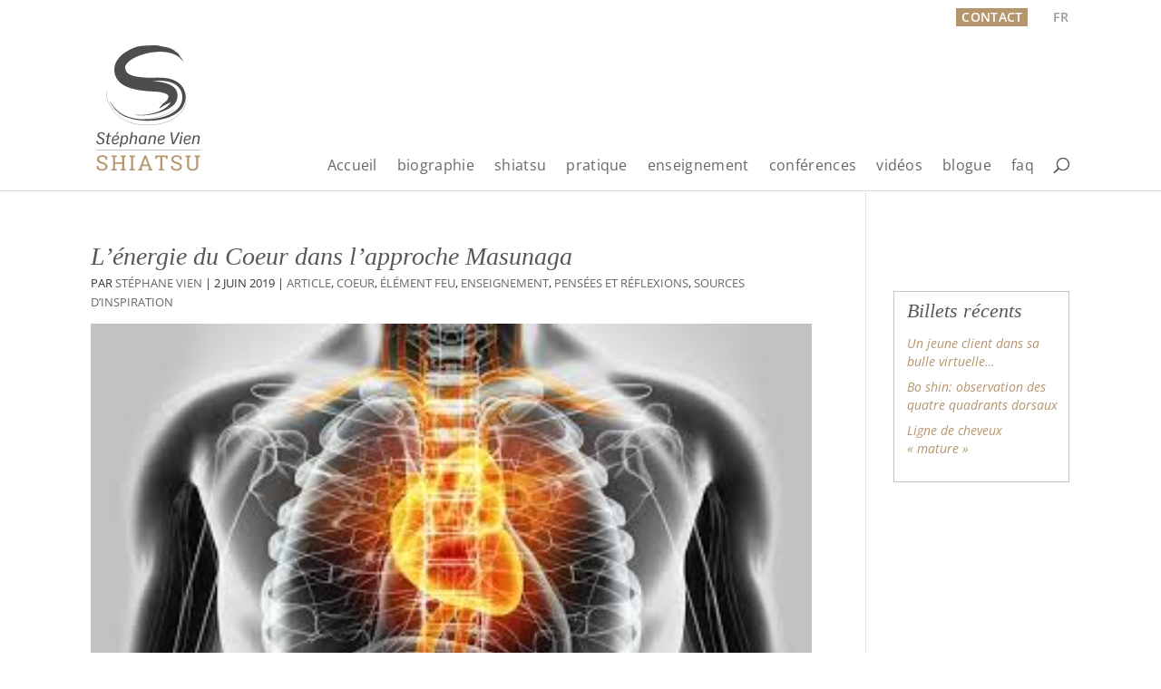

--- FILE ---
content_type: text/css
request_url: https://stephanevien.com/wp-content/et-cache/global/et-divi-customizer-global.min.css?ver=1756675246
body_size: 4822
content:
body,.et_pb_column_1_2 .et_quote_content blockquote cite,.et_pb_column_1_2 .et_link_content a.et_link_main_url,.et_pb_column_1_3 .et_quote_content blockquote cite,.et_pb_column_3_8 .et_quote_content blockquote cite,.et_pb_column_1_4 .et_quote_content blockquote cite,.et_pb_blog_grid .et_quote_content blockquote cite,.et_pb_column_1_3 .et_link_content a.et_link_main_url,.et_pb_column_3_8 .et_link_content a.et_link_main_url,.et_pb_column_1_4 .et_link_content a.et_link_main_url,.et_pb_blog_grid .et_link_content a.et_link_main_url,body .et_pb_bg_layout_light .et_pb_post p,body .et_pb_bg_layout_dark .et_pb_post p{font-size:14px}.et_pb_slide_content,.et_pb_best_value{font-size:15px}#et_search_icon:hover,.mobile_menu_bar:before,.mobile_menu_bar:after,.et_toggle_slide_menu:after,.et-social-icon a:hover,.et_pb_sum,.et_pb_pricing li a,.et_pb_pricing_table_button,.et_overlay:before,.entry-summary p.price ins,.et_pb_member_social_links a:hover,.et_pb_widget li a:hover,.et_pb_filterable_portfolio .et_pb_portfolio_filters li a.active,.et_pb_filterable_portfolio .et_pb_portofolio_pagination ul li a.active,.et_pb_gallery .et_pb_gallery_pagination ul li a.active,.wp-pagenavi span.current,.wp-pagenavi a:hover,.nav-single a,.tagged_as a,.posted_in a{color:#b4956e}.et_pb_contact_submit,.et_password_protected_form .et_submit_button,.et_pb_bg_layout_light .et_pb_newsletter_button,.comment-reply-link,.form-submit .et_pb_button,.et_pb_bg_layout_light .et_pb_promo_button,.et_pb_bg_layout_light .et_pb_more_button,.et_pb_contact p input[type="checkbox"]:checked+label i:before,.et_pb_bg_layout_light.et_pb_module.et_pb_button{color:#b4956e}.footer-widget h4{color:#b4956e}.et-search-form,.nav li ul,.et_mobile_menu,.footer-widget li:before,.et_pb_pricing li:before,blockquote{border-color:#b4956e}.et_pb_counter_amount,.et_pb_featured_table .et_pb_pricing_heading,.et_quote_content,.et_link_content,.et_audio_content,.et_pb_post_slider.et_pb_bg_layout_dark,.et_slide_in_menu_container,.et_pb_contact p input[type="radio"]:checked+label i:before{background-color:#b4956e}a{color:#b4956e}.et_secondary_nav_enabled #page-container #top-header{background-color:#ffffff!important}#et-secondary-nav li ul{background-color:#ffffff}#top-menu li.current-menu-ancestor>a,#top-menu li.current-menu-item>a,#top-menu li.current_page_item>a{color:#282828}#main-footer .footer-widget h4,#main-footer .widget_block h1,#main-footer .widget_block h2,#main-footer .widget_block h3,#main-footer .widget_block h4,#main-footer .widget_block h5,#main-footer .widget_block h6{color:#b4956e}.footer-widget li:before{border-color:#b4956e}@media only screen and (min-width:981px){.et_fixed_nav #page-container .et-fixed-header#top-header{background-color:#ffffff!important}.et_fixed_nav #page-container .et-fixed-header#top-header #et-secondary-nav li ul{background-color:#ffffff}.et-fixed-header #top-menu li.current-menu-ancestor>a,.et-fixed-header #top-menu li.current-menu-item>a,.et-fixed-header #top-menu li.current_page_item>a{color:#282828!important}}@media only screen and (min-width:1350px){.et_pb_row{padding:27px 0}.et_pb_section{padding:54px 0}.single.et_pb_pagebuilder_layout.et_full_width_page .et_post_meta_wrapper{padding-top:81px}.et_pb_fullwidth_section{padding:0}}@import url(http://fonts.googleapis.com/css?family=Lora:400,400italic,700,700italic);@import url(http://fonts.googleapis.com/css?family=Open+Sans:400,400italic,600,700);body{color:#585858}.container{width:100%!important;max-width:1080px!important}.et_pb_row{width:100%!important}#logo{width:auto!important;height:auto!important;max-height:100%!important}.et_header_style_left #et-top-navigation nav>ul>li>a{padding-bottom:20px!important}p{padding-bottom:1em!important;line-height:1.7em!important}a,.et_pb_widget_area .et_pb_widget a,h1 a,h2 a,h3 a,h4 a,h5 a,h6 a{color:#b4956e}a:hover{color:#608181}h1,h2,h3,h4,h5,h6{color:#585858}h1{font-size:28px}.single h1{font-family:"lora",serif;font-style:italic}.et_pb_text p:last-of-type{padding-bottom:1em}sup{bottom:0.4em;font-size:80%}.unepage h3{font-size:16px;font-weight:600;letter-spacing:0.05em;margin:15px 0 8px;text-transform:uppercase}h6{border:1px solid #bebdbd;font-size:16px;margin:20px auto 50px;padding:15px;text-align:center!important;text-transform:uppercase;width:90%}.textwidget h6{background:none repeat scroll 0 0 #eee;border:medium none;font-size:15px;margin:-46px 0 0;padding:10px 0;width:auto;line-height:135%}.textwidget h6 a{text-transform:none!important}.textwidget>a:hover img{opacity:0.8!important}#main-header{padding:0;background:none!important;border-bottom:1px solid #dcdbdb;box-shadow:none!important}.normal>li{font-weight:500;line-height:145%;padding-bottom:7px}img.alignright{margin-left:15px;padding-top:7px}#accordeon{background-attachment:scroll;background-clip:border-box;background-color:rgba(0,0,0,0);background-image:url("https://stephanevien.com/wp-content/uploads/2015/02/sidebar-faq4.jpg");background-origin:padding-box;background-position:90% 10%;background-size:auto auto}.wp-caption{background-color:#f3f3f3;border:1px solid #ddd;margin-bottom:10px;margin-top:15px!important;max-width:96%;padding:8px 2px 0 2px;text-align:center}.wp-caption.alignleft{margin:0 15px 10px 0}.pdf{margin-top:-10px;padding-bottom:0!important}.unepage .et_pb_widget_area{border:medium none}.lesidebar h4{font-size:22px}#top-menu li>a{padding-bottom:5px}#et-top-navigation{margin-top:112px;font-weight:500!important}#top-menu li{font-size:16px;letter-spacing:0.02em;padding-right:18px}#top-menu li.current-menu-ancestor>a,#top-menu li.current-menu-item>a,.bottom-nav li.current-menu-item>a{color:#2b2b2b}#top-header,#et-secondary-nav li ul{background-color:white}.et_nav_text_color_light,.et_nav_text_color_light #et-secondary-nav a,.et_nav_text_color_light .et-social-icon a,.et_nav_text_color_light #et-info a,#et-secondary-menu>ul>li a{color:white;font-family:"open sans",sans-serif;font-size:14px;letter-spacing:0.02em;padding:4px 6px;text-transform:uppercase;background-color:#b4956e;font-weight:600}.et_nav_text_color_light .et-social-icon a:hover,.et_nav_text_color_light #et-secondary-nav a:hover,.et_nav_text_color_light #et-info a:hover{color:#000!important}#et-secondary-nav li.menu-item-language{border-left:1px solid;margin-left:3px!important;padding-left:7px;margin-right:2px}.menu-item-language.wpml-ls-first-item{margin-left:20px!important;border-left:none!important}.menu-item-language a{background:rgba(0,0,0,0) none repeat scroll 0 0!important;color:#b4956e!important;font-weight:600;margin-left:0;padding:4px 0!important}.menu-item-language.menu-item-language-current.menu-item>a{color:#999!important}.et_pb_slide_content{background:none repeat scroll 0 0 rgba(0,0,0,0);color:#585858!important;float:right;padding:25px 25px 0}.et_pb_slider .et_pb_slide_description{top:0!important}.et_pb_slide_description{text-shadow:none!important}.et_pb_slide_content h1{text-transform:uppercase;color:#555!important;font-size:150%;font-weight:600;line-height:130%}.et_pb_slide_content h2{color:#393939!important;font-size:180%;letter-spacing:0.06em;line-height:80%;margin-bottom:6px;padding-top:0;text-transform:uppercase}.et_pb_slide_description h3{color:#a37e4f!important;font-size:18px;font-weight:400;text-transform:uppercase}.et_pb_slide_description h6{background:none repeat scroll 0 0 #c8b08e;border:medium none!important;font-family:"lora",serif;font-size:20px;font-style:italic;font-weight:600;letter-spacing:0.02em;padding:12px 8px;text-transform:none;width:90%}.et_pb_slide_description h6 a{color:#383838!important}.et_pb_slide_description h6 a:hover{color:white!important}.et_pb_widget_area_left,.et_pb_widget_area_right{border-color:#ccc!important}.accueil .et_pb_column_1_4{width:220px}.accueil .et_pb_column{float:left;margin-right:35px}.accueil .troisblocs p{font-family:"lora",serif;font-size:110%!important;padding-left:10px!important;padding-right:10px!important}.et_pb_row_inner:nth-of-type(n+2){padding-top:1px}.accueil .et_pb_column_3_4{width:750px}.accueil .et_pb_text{margin-bottom:0;width:100%}.et_pb_section{padding:0;position:relative}.et_pb_section.accueil{background-color:#fff;padding:0 0 30px 0}.et_pb_column_1_4 .apropos{margin-left:5px;width:130%}.apropos h4{color:#5e5d5d;font-family:"lora",serif;font-size:26px;font-style:italic;margin-bottom:12px}.accueil h2{font-size:17px;font-weight:600;letter-spacing:0.04em;text-transform:uppercase}.et_pb_widget.widget_aboutmewidget{font-style:italic;line-height:155%;color:#333}.et_pb_promo_button{background:none repeat scroll 0 0 #e4e4e4;border-color:#e4e4e4;font-size:14px;font-style:italic;font-weight:600;margin-top:-10px;padding:6px 8px!important}.blanc a.et_pb_promo_button{color:#b4956e!important}.et_pb_promo_button:hover{background:#e4e4e4!important;border:1px solid transparent;padding:6px 8px!important}.et_pb_promo_button:after{font-size:20px!important;line-height:1em;margin-left:0!important;top:10px!important;right:2px}.et_pb_bg_layout_light .et_pb_promo_button:hover{padding:6px 20px 6px 8px!important}.et_pb_post h2 a,.et_pb_portfolio_item h3 a{color:#b4956e;font-family:"lora",serif;font-size:120%;font-style:italic;font-weight:normal;letter-spacing:0.02em;text-decoration:none;text-transform:none}.post-meta{color:#353434!important;font-size:90%!important;margin-top:-5px;text-transform:uppercase}.et_pb_post .post-meta{margin-bottom:0}.homeblogue .et_pb_post{margin-bottom:40px!important}a:hover,.et_pb_widget ul li a:hover{color:#222!important}img#about-image{float:left;margin:3px 8px 0 0}.et_pb_widget.widget_em_widget,.et_pb_widget.widget_recent_entries,.widget_categories{border:1px solid #c4c4c4;padding:10px 10px 18px 14px}.em.em-list-widget .em-item .em-item-info .em-item-meta .em-item-meta-line p,.em.pixelbones li{list-style:none!important}.em.pixelbones ul{margin-bottom:5px!important}#em_widget-2 h4{font-family:"open sans",sans-serif!important;font-size:20px;font-style:normal;letter-spacing:0!important;text-transform:uppercase}.widget_categories h4{font-family:"lora",serif;font-style:italic}.et_pb_widget ul li{font-weight:600;margin-bottom:3px!important;line-height:145%}.et_pb_widget ul li ul li{font-weight:400;margin-bottom:0;margin-left:0;padding-top:1px!important;margin:0!important;line-height:135%}.et_pb_bg_layout_light .et_pb_widget li a{color:#b4956e}.widget_recent_entries h4{font-family:"lora",serif;font-size:22px;font-style:italic;padding-bottom:15px}.widget_recent_entries li{font-style:italic;font-weight:400!important;line-height:145%!important;padding-bottom:5px}.ladate{text-transform:uppercase;color:#666}li.ville{font-family:"lora",serif;font-size:15px;font-style:italic;letter-spacing:0.05em;color:#666}.all-events-link{font-style:italic;letter-spacing:0.03em;margin-top:10px}.et_pb_bg_layout_light .et_pb_widget li a{color:#b4956e!important}.unepage .et_pb_post h2 a{font-size:90%}.unepage .post-meta{margin-top:-15px!important;padding-top:0!important}.unepage .et_pb_post{margin-bottom:40px}#commentform textarea,#commentform input[type="text"]{border:none!important;color:#666;font-family:"lora",serif;font-size:15px;letter-spacing:0.03em;font-style:italic}.creditphoto{clear:both;color:grey;font-size:85%;font-style:italic;letter-spacing:0.05em;margin-top:-50px;padding-bottom:0}.one_third>p{padding-bottom:0!important}.citation{padding:0;text-transform:uppercase;line-height:135%}.auteur{color:grey;font-size:95%;margin-top:-15px;padding-bottom:25px}.unepage h1{font-family:"lora",serif;font-size:34px;font-style:italic;letter-spacing:0.02em}.unepage .formulaire h1{font-size:24px}.unepage h2{font-family:"lora",serif;font-size:24px;font-style:italic;margin-bottom:11px;margin-top:25px}.one_third>h3{font-size:16px;font-weight:600;letter-spacing:0.07em;text-transform:uppercase}.et_pb_section.unepage.et_section_regular{margin-top:40px}.lien{line-height:1.4em!important;padding:0!important;padding-bottom:10px!important}.lien>a{font-weight:600}.presse{font-size:13px;line-height:1.3em}#text-28,#text_icl-19,#text-34{background:none repeat scroll 0 0 #f4f4f4;padding:15px 15px 25px 15px}.one_half>h3{color:#333;font-family:"lora",serif;font-size:19px;font-style:italic;letter-spacing:0.03em;margin-top:14px;text-transform:none;font-weight:500;margin-bottom:3px}.one_half>p{font-style:italic;letter-spacing:0.02em}.et_pb_text.et_pb_bg_layout_light.et_pb_text_align_left.fond_gris{background:none repeat scroll 0 0 #f4f4f4;padding:18px}.temoignage{color:grey;font-size:95%;margin-top:-14px;padding-bottom:20px;padding-left:0}.et_pb_text ul{font-weight:600}.majuscules .one_half>h3{font-family:"open sans",sans-serif;font-size:15px;font-style:normal;font-weight:600;line-height:135%;text-transform:uppercase;letter-spacing:0.04em}.retour{font-style:normal!important;font-weight:600;margin-bottom:3px!important;margin-left:0!important;margin-right:0!important;margin-top:-10px;padding:0 0 10px!important}.et_pb_video{margin-bottom:10px;position:relative}.pagevideo h3{font-size:14px;text-transform:uppercase;font-weight:600;padding:0}.et_pb_filterable_portfolio_grid .et_pb_portfolio_item h2{font-size:13px;text-transform:uppercase;font-weight:600;line-height:130%}.margehaut{margin-top:100px}.pagevideo .et_pb_row{padding-top:0!important}.et_pb_filterable_portfolio .et_pb_portfolio_items_wrapper{border-bottom:none}.et_pb_filterable_portfolio .et_pb_portfolio_filters li{display:none}#footer-bottom{background-color:white!important;border-top:1px solid #dcdbdb;padding:15px 0 5px;margin-top:40px}#footer-info{color:#999;font-size:95%;font-style:italic}.et-social-icon a{color:#b4956e;font-size:17px}.single-event .post-meta{display:none}.single-event h1{font-family:"lora",serif;font-size:26px;font-style:italic;margin-bottom:15px}.single-event .entry-content>h3{color:#333;margin-top:15px!important}.single-event .entry-content>div{float:none!important;margin:0 30px 30px 0!important}.single-event #main-content .container:before{background:none!important}.single-event .entry-content ul{line-height:26px!important;list-style-type:disc!important}.et_pb_widget a{color:#b4956e;text-decoration:none}.single.et_right_sidebar #sidebar{float:left;margin-top:52px;width:224px}.woocommerce .star-rating span:before,.woocommerce-page .star-rating span:before,.et_pb_widget li a:hover,.et_pb_bg_layout_light .et_pb_promo_button,.et_pb_bg_layout_light .et_pb_more_button,.et_pb_filterable_portfolio .et_pb_portfolio_filters li a.active,.et_pb_filterable_portfolio .et_pb_portofolio_pagination ul li a.active,.et_pb_gallery .et_pb_gallery_pagination ul li a.active,.wp-pagenavi span.current,.wp-pagenavi a:hover,.et_pb_contact_submit,.et_pb_bg_layout_light .et_pb_newsletter_button,.nav-single a,.posted_in a{color:#b4956e!important}.single-event #comment-wrap{display:none}.troiscours .one_third>h3{font-size:14px;font-weight:600;letter-spacing:0.02em;margin-bottom:3px;text-transform:uppercase}.troiscours .one_third>p{font-size:15px;font-style:italic;line-height:145%;padding-bottom:5px!important;letter-spacing:-0.01em}.troiscours img{border:1px solid #ccc;margin-bottom:10px}.evenements{background:#f4f4f4;padding:5px 20px}.entry-content table{border:none;margin:0 0 15px;text-align:left;width:100%}.events-table tr{border-bottom:2px solid white}.credits{font-size:90%;font-style:italic;margin:0;padding:0!important;color:#888;letter-spacing:0.02em}.credits.separateur{border-top:1px solid #ccc;margin-top:30px;padding-top:18px!important}#commentform textarea,#commentform input[type="text"]{background-color:none;border:1px solid #ccc!important;color:#999;font-size:18px;padding:12px}.et_pb_contact p input,.et_pb_contact p textarea{color:#777!important;font-family:"open sans";font-size:14px;letter-spacing:0.03em}.form-allowed-tags{color:#999}.submit{font-family:"open sans",sans-serif;font-size:14px!important;letter-spacing:0.03em;text-transform:uppercase}#et_search_icon:hover,.mobile_menu_bar:before,.footer-widget h4,.et-social-icon a:hover,.comment-reply-link,.form-submit input,.et_pb_sum,.et_pb_pricing li a,.et_pb_pricing_table_button,.et_overlay:before,.entry-summary p.price ins,.woocommerce div.product span.price,.woocommerce-page div.product span.price,.woocommerce #content div.product span.price,.woocommerce-page #content div.product span.price,.woocommerce div.product p.price,.woocommerce-page div.product p.price,.woocommerce #content div.product p.price,.woocommerce-page #content div.product p.price,.et_pb_member_social_links a:hover{color:#b4956e!important}.et_pb_pricing_table_button,a.et_pb_more_button,.et_pb_newsletter_button,.comment-reply-link,.form-submit input,.et_pb_contact_submit,et_pb_contact_reset,.single_add_to_cart_button .button{font-size:15px;line-height:1.2em}.et_pb_pricing_table_button:after,a.et_pb_more_button:after,.et_pb_newsletter_button:after,.comment-reply-link:after{font-size:15px;margin-left:-10px;top:8px!important}#comment-wrap h1{font-size:24px}#comment-wrap h3{font-size:17px!important;text-transform:uppercase;padding-bottom:3px!important}.comment-content>p{font-size:13.5px;line-height:150%;padding-right:5px}span.fn,span.fn a{color:#383838;font-weight:600}@media only screen and (min-width:1405px){accueil.troisblocs p{padding:0 15px!important}}@media only screen and (min-width:981px){.et_pb_slider,.et_pb_slider .et_pb_container{height:548px}.et_pb_slider,.et_pb_slider .et_pb_slide{max-height:548px}.et_pb_slider .et_pb_slide_description{position:relative;top:22%;padding-top:0!important;padding-bottom:0!important;height:auto!important}}@media only screen and (min-width:1100px) and (max-width:1405px){.accueil .troisblocs p{font-family:"lora",serif;font-size:110%!important;padding-left:10px!important;padding-right:10px!important}}@media only screen and (min-width:981px) and (max-width:1405px){}@media only screen and (min-width:981px) and (max-width:1100px){.et_pb_slider,.et_pb_slider .et_pb_container{height:500px}.et_pb_slider,.et_pb_slider .et_pb_slide{max-height:500px}.et_pb_slider .et_pb_slide_description{position:relative;top:0!important;padding-top:0!important;padding-bottom:0!important;height:auto!important}.accueil .et_pb_column_3_4{width:65%}.accueil .et_pb_column{margin-right:15px}.accueil .et_pb_column_1_4{width:31%}.one_half>h3{font-size:18px;letter-spacing:0}.majuscules .one_half>h3{font-size:15px;letter-spacing:0}.one_half>p{font-style:italic;letter-spacing:0.03em}.troiscours .one_third>h3{font-size:13px;font-weight:600;letter-spacing:0;margin-bottom:3px;text-transform:uppercase}.single.et_right_sidebar #sidebar{width:20%!important}.et_pb_column_1_4 .apropos{margin-left:0;width:100%}.homeblogue{padding-left:10px}}@media only screen and (max-width:980px){#logo{margin-top:5px;max-height:144px}.container{width:90%!important;max-width:90%!important}#et-main-area{max-width:90%!important;margin:0 auto}.accueil .et_pb_column_3_4{width:68%}.accueil .et_pb_column_1_4{width:29%!important}.et_pb_filterable_portfolio .et_pb_portofolio_pagination{border-top:none!important}.et_pb_image_0{display:none}.wp-caption.alignright{margin:0!important}.et_pb_slider,.et_pb_slider .et_pb_container{height:350px!important}.et_pb_slider,.et_pb_slider .et_pb_slide{max-height:350px!important}.et_pb_slider .et_pb_slide_description{top:5%!important}.et_pb_slider_fullwidth_off .et_pb_slide_description{padding:50px!important}.et_pb_slide_content{padding:0}.et_pb_slide_content h1{font-size:150%!important}.et_pb_slide_content h2{font-size:120%!important;line-height:80%;margin-bottom:6px}.et_pb_slide_description h3{font-size:18px}.et_pb_slide_description h6{font-size:14px!important;width:90%;margin:10px auto 0!important}.textwidget h6{background:none}.accueil .troisblocs p{letter-spacing:0.03em!important}.accueil .et_pb_column_3_4{width:100%}.et_pb_column_1_4 .apropos{margin-left:0;width:680px}.accueil .et_pb_column{margin-right:15px}.et_pb_column.et_pb_column_1_3{text-align:center}.unepage .et_pb_text_align_left{border-bottom:1px solid #ccc;text-align:left}.page-id-244 .et-waypoint{display:none}.page-id-244 .et_pb_column{padding-bottom:0}.page-id-244 .et_pb_text{margin-bottom:0;width:100%}#accordeon{background-image:none}.et_pb_widget.widget_em_widget,.et_pb_widget.widget_recent_entries,.widget_categories{border:none}}@media only screen and (min-width:768px) and (max-width:980px){.accueil .et_pb_column_3_4{width:100%}.accueil .et_pb_column_1_4{width:100%!important}.accueil .et_pb_text{margin-bottom:20px}.et_pb_section.accueil{padding:0 2% 30px 2%}.et_pb_column .et_pb_widget:nth-child(2n){margin:30px auto}.et_pb_column .et_pb_widget{margin:0 auto;width:80%}.creditphoto{margin-top:0}.accueil .et_pb_row{padding:0}.accueil .et_pb_column{padding-bottom:5px}.homeblogue .et_pb_post{margin-bottom:25px}.et_pb_column_1_4 .apropos{margin:0 auto!important;padding-top:15px;border-top:1px solid #ccc;width:150%}.et_pb_widget.widget_em_widget,.et_pb_widget.widget_recent_entries,.widget_categories{border:medium none;padding:10px 10px 18px 0!important}.homeblogue.fond>h1{border-top:1px solid #ccc;padding-top:15px}.unepage .et_pb_text_align_left{border-bottom:medium none}}@media screen and (max-width:782px){.et_pb_slide_content>h1{font-size:150%!important}.et_pb_slide_content>h2{font-size:100%!important;line-height:50%}.et_pb_slide_description h3{font-size:14px}.et_pb_slide_description h6{font-size:12px!important;margin:2px auto 0!important;padding:6px 8px!important}.homeblogue{text-align:center!important}.et_pb_column .et_pb_widget{width:100%!important}.accueil .et_pb_column{padding:0px 10px 5px!important}img#about-image{display:none!important}.hautdepage .et_pb_row{padding-top:0!important}.accueil .et_pb_column_3_4,.accueil .et_pb_column_1_4{width:100%!important}.accueil .et_pb_text{margin-bottom:20px}.accueil .troisblocs p{padding:0!important}.creditphoto{margin-top:0!important}.one_half,.one_third{width:100%!important}.one_half,.one_third,.two_third,.one_fourth,.three_fourth{float:none!important;margin-right:0}.troiscours .one_third>h3{text-align:left!important}.troiscours img{margin-bottom:0}.troiscours .one_third>p{padding-bottom:10px!important}.accueil .et_pb_column{float:none;margin-right:0!important}.accueil .et_pb_column_1_4{width:55%}.et_pb_column{padding-bottom:0}.et_pb_row .et_pb_column:last-child{margin-top:20px}.post-meta{margin-top:-4px!important}p{line-height:1.5em;padding-bottom:1em}.et_pb_column_4_4{float:none;width:100%}.et_pb_column_1_4 .apropos{width:100%}.accueil .et_pb_column_1_4{text-align:center;width:100%}.accueil .et_pb_column_3_4{width:100%}.et_pb_widget.widget_em_widget,.et_pb_widget.widget_recent_entries,.widget_categories{padding:0}.unepage .post-meta{margin-top:-5px!important}.et_pb_column_4_4 .et_pb_map,.et_pb_column_3_4 .et_pb_map,.et_pb_column_2_3 .et_pb_map,.et_pb_column_1_2 .et_pb_map,.et_pb_column_1_3 .et_pb_map,.et_pb_column_1_4 .et_pb_map{height:220px;width:auto}img.alignright,.alignright,.alignleft{float:none!important}.accueil .et_pb_row{padding:0}.accueil .et_pb_column{padding-bottom:5px}.homeblogue .et_pb_post{margin-bottom:25px}.et_pb_column.et_pb_column_1_4 .apropos{margin:0 auto!important;padding-top:15px}.et_pb_widget.widget_em_widget,.et_pb_widget.widget_recent_entries{border:medium none}.et_pb_row .et_pb_column:last-child{margin-top:0}.accueil h2{line-height:1.2em}}@media only screen and (max-width:767px){.et_pb_slider,.et_pb_slider .et_pb_container{height:215px!important}.et_pb_slider,.et_pb_slider .et_pb_slide{max-height:215px!important}.et_pb_slider .et_pb_slide_description{top:0%!important}.et_pb_slider_fullwidth_off .et_pb_slide_description{padding:20px 0 0 100px!important}.et_pb_slide_content h1{font-size:150%!important}.et_pb_slide_content h2{font-size:100%!important;line-height:50%}.et_pb_slide_description h3{font-size:14px}.et_pb_slide_description h6{font-size:12px!important;margin:2px auto 0!important;padding:6px 8px!important}.accueil .et_pb_column_3_4{border-bottom:1px solid #ccc}.et_pb_widget.widget_em_widget,.et_pb_widget.widget_recent_entries{border:medium none}.accueil .troisblocs p{padding:0px;font-size:100%;line-height:135%}.unepage .et_pb_text_align_left{border-bottom:medium none}.et_pb_toggle h5{font-size:15px;line-height:130%}.et_pb_toggle p{font-style:italic;letter-spacing:0.02em}.comment-reply-link{bottom:-35px;top:auto}.post-meta{margin-top:-2px!important}.single-event .entry-content ul{padding-left:0!important}}@media only screen and (max-width:479px){.et_pb_slider,.et_pb_slider .et_pb_container{height:175px!important}.et_pb_slider,.et_pb_slider .et_pb_slide{max-height:175px!important}.et_pb_slider_fullwidth_off .et_pb_slide_description{padding:0!important;background:white}.et_pb_slide_content>h1{font-size:100%!important}.et_pb_slide_content>h2{font-size:70%!important;line-height:30%}.et_pb_slide_description h3{font-size:10px}.et_pb_slide_description h6{font-size:12px!important;margin:2px auto 0!important;padding:6px!important}.post-meta{margin-top:2px!important}.comment_avatar{position:relative;margin-bottom:10px}.comment-body{padding:0;margin-bottom:60px}span.comment_date{font-size:12px}.comment-reply-link{bottom:-40px}.comment-content>p{font-style:italic;line-height:145%;padding-right:0}.em-location-map-container{width:280px!important}}

--- FILE ---
content_type: text/plain
request_url: https://www.google-analytics.com/j/collect?v=1&_v=j102&a=1178423593&t=pageview&_s=1&dl=https%3A%2F%2Fstephanevien.com%2Flenergie-du-coeur-dans-lapproche-masunaga%2F&ul=en-us%40posix&dt=L%E2%80%99%C3%A9nergie%20du%20Coeur%20dans%20l%E2%80%99approche%20Masunaga%20%7C%20St%C3%A9phane%20Vien&sr=1280x720&vp=1280x720&_u=IEBAAEABAAAAACAAI~&jid=1875669371&gjid=96179033&cid=1318700615.1769039388&tid=UA-59252211-1&_gid=474363282.1769039388&_r=1&_slc=1&z=1107607990
body_size: -451
content:
2,cG-M6ZST5L0DT